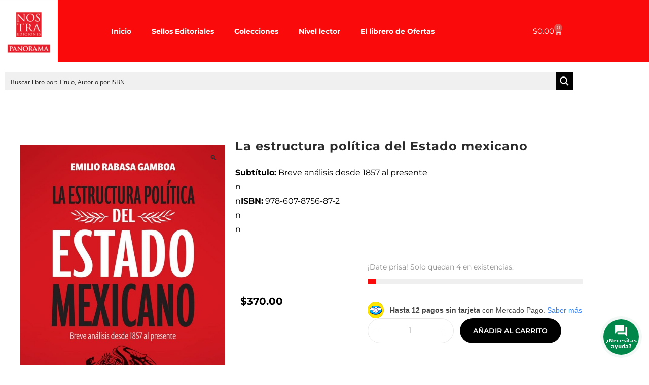

--- FILE ---
content_type: application/javascript
request_url: https://www.nostraediciones.com/wp-content/plugins/ar-contactus/res/js/jquery.contactus.min.js?ver=1.9.9
body_size: 7405
content:
/*
* 2018 Areama
*
* NOTICE OF LICENSE
*
* This source file is subject to the Academic Free License (AFL 3.0)
* that is bundled with this package in the file LICENSE.txt.
* It is also available through the world-wide-web at this URL:
* http://opensource.org/licenses/afl-3.0.php
* If you did not receive a copy of the license and are unable to
* obtain it through the world-wide-web, please send an email
* to license@areama.net so we can send you a copy immediately.
*
*
*  @author Areama <support@areama.net>
*  @copyright  2018 Areama

*  @license    http://opensource.org/licenses/afl-3.0.php  Academic Free License (AFL 3.0)
*  International Registered Trademark & Property of Areama
*/
var $jscomp=$jscomp||{};$jscomp.scope={};$jscomp.findInternal=function(c,d,a){c instanceof String&&(c=String(c));for(var b=c.length,e=0;e<b;e++){var k=c[e];if(d.call(a,k,e,c))return{i:e,v:k}}return{i:-1,v:void 0}};$jscomp.ASSUME_ES5=!1;$jscomp.ASSUME_NO_NATIVE_MAP=!1;$jscomp.ASSUME_NO_NATIVE_SET=!1;$jscomp.SIMPLE_FROUND_POLYFILL=!1;
$jscomp.defineProperty=$jscomp.ASSUME_ES5||"function"==typeof Object.defineProperties?Object.defineProperty:function(c,d,a){c!=Array.prototype&&c!=Object.prototype&&(c[d]=a.value)};$jscomp.getGlobal=function(c){return"undefined"!=typeof window&&window===c?c:"undefined"!=typeof global&&null!=global?global:c};$jscomp.global=$jscomp.getGlobal(this);
$jscomp.polyfill=function(c,d,a,b){if(d){a=$jscomp.global;c=c.split(".");for(b=0;b<c.length-1;b++){var e=c[b];e in a||(a[e]={});a=a[e]}c=c[c.length-1];b=a[c];d=d(b);d!=b&&null!=d&&$jscomp.defineProperty(a,c,{configurable:!0,writable:!0,value:d})}};$jscomp.polyfill("Array.prototype.find",function(c){return c?c:function(c,a){return $jscomp.findInternal(this,c,a).v}},"es6","es3");$jscomp.arrayIteratorImpl=function(c){var d=0;return function(){return d<c.length?{done:!1,value:c[d++]}:{done:!0}}};
$jscomp.arrayIterator=function(c){return{next:$jscomp.arrayIteratorImpl(c)}};$jscomp.SYMBOL_PREFIX="jscomp_symbol_";$jscomp.initSymbol=function(){$jscomp.initSymbol=function(){};$jscomp.global.Symbol||($jscomp.global.Symbol=$jscomp.Symbol)};$jscomp.Symbol=function(){var c=0;return function(d){return $jscomp.SYMBOL_PREFIX+(d||"")+c++}}();
$jscomp.initSymbolIterator=function(){$jscomp.initSymbol();var c=$jscomp.global.Symbol.iterator;c||(c=$jscomp.global.Symbol.iterator=$jscomp.global.Symbol("iterator"));"function"!=typeof Array.prototype[c]&&$jscomp.defineProperty(Array.prototype,c,{configurable:!0,writable:!0,value:function(){return $jscomp.iteratorPrototype($jscomp.arrayIteratorImpl(this))}});$jscomp.initSymbolIterator=function(){}};
$jscomp.initSymbolAsyncIterator=function(){$jscomp.initSymbol();var c=$jscomp.global.Symbol.asyncIterator;c||(c=$jscomp.global.Symbol.asyncIterator=$jscomp.global.Symbol("asyncIterator"));$jscomp.initSymbolAsyncIterator=function(){}};$jscomp.iteratorPrototype=function(c){$jscomp.initSymbolIterator();c={next:c};c[$jscomp.global.Symbol.iterator]=function(){return this};return c};
$jscomp.iteratorFromArray=function(c,d){$jscomp.initSymbolIterator();c instanceof String&&(c+="");var a=0,b={next:function(){if(a<c.length){var e=a++;return{value:d(e,c[e]),done:!1}}b.next=function(){return{done:!0,value:void 0}};return b.next()}};b[Symbol.iterator]=function(){return b};return b};$jscomp.polyfill("Array.prototype.values",function(c){return c?c:function(){return $jscomp.iteratorFromArray(this,function(c,a){return a})}},"es8","es3");
(function(c){function d(a,b){this._initialized=!1;this.settings=null;this.popups=[];this.options=c.extend({},d.Defaults,b);this.$element=c(a);this.y=this.x=0;this._interval;this._callbackOpened=this._popupOpened=this._menuOpened=!1;this.svgPath=this.countdown=null;this.svgSteps=[];this.svgInitialPath=this.svgPathOpen=null;this.isAnimating=!1;this.init()}d.Defaults={activated:!1,pluginVersion:"2.1.3",wordpressPluginVersion:!1,align:"right",mode:"regular",countdown:0,drag:!1,buttonText:"Contact us",
buttonSize:"large",buttonIconSize:24,menuSize:"normal",buttonIcon:'<svg width="20" height="20" viewBox="0 0 20 20" version="1.1" xmlns="http://www.w3.org/2000/svg" xmlns:xlink="http://www.w3.org/1999/xlink"><g transform="translate(-825 -308)"><g><path transform="translate(825 308)" fill="#FFFFFF" d="M 19 4L 17 4L 17 13L 4 13L 4 15C 4 15.55 4.45 16 5 16L 16 16L 20 20L 20 5C 20 4.45 19.55 4 19 4ZM 15 10L 15 1C 15 0.45 14.55 0 14 0L 1 0C 0.45 0 0 0.45 0 1L 0 15L 4 11L 14 11C 14.55 11 15 10.55 15 10Z"/></g></g></svg>',
ajaxUrl:"server.php",action:"callback",phonePlaceholder:"+X-XXX-XXX-XX-XX",callbackSubmitText:"Waiting for call",reCaptcha:!1,reCaptchaAction:"callbackRequest",reCaptchaKey:"",errorMessage:"Connection error. Please try again.",callProcessText:"We are calling you to phone",callSuccessText:"Thank you.<br>We are call you back soon.",showMenuHeader:!1,menuHeaderText:"How would you like to contact us?",showHeaderCloseBtn:!0,menuInAnimationClass:"show-messageners-block",menuOutAnimationClass:"",eaderCloseBtnBgColor:"#787878",
eaderCloseBtnColor:"#FFFFFF",items:[],itemsIconType:"rounded",iconsAnimationSpeed:800,iconsAnimationPause:2E3,promptPosition:"side",style:null,itemsAnimation:null,popupAnimation:"scale",callbackFormFields:{name:{name:"name",enabled:!0,required:!0,type:"text",label:"Please enter your name",placeholder:"Your full name"},email:{name:"email",enabled:!0,required:!1,type:"email",label:"Enter your email address",placeholder:"Optional field. Example: email@domain.com"},time:{name:"time",enabled:!0,required:!1,
type:"dropdown",label:"Please choose schedule time",values:[{value:"asap",label:"Call me ASAP"},"00:00","01:00","02:00","03:00","04:00","05:00","06:00","07:00","08:00","09:00","10:00","11:00","12:00","13:00","14:00","15:00","16:00","17:00","18:00","19:00","20:00","21:00","22:00","23:00"]},phone:{name:"phone",enabled:!0,required:!0,type:"tel",label:"Please enter your phone number",placeholder:"+X-XXX-XXX-XX-XX"},description:{name:"description",enabled:!0,required:!1,type:"textarea",label:"Please leave a message with your request"}},
theme:"#000000",callbackFormText:"Please enter your phone number<br>and we call you back soon",closeIcon:'<svg width="12" height="13" viewBox="0 0 14 14" version="1.1" xmlns="http://www.w3.org/2000/svg" xmlns:xlink="http://www.w3.org/1999/xlink"><g transform="translate(-4087 108)"><g><path transform="translate(4087 -108)" fill="currentColor" d="M 14 1.41L 12.59 0L 7 5.59L 1.41 0L 0 1.41L 5.59 7L 0 12.59L 1.41 14L 7 8.41L 12.59 14L 14 12.59L 8.41 7L 14 1.41Z"></path></g></g></svg>',callbackStateIcon:'<svg xmlns="http://www.w3.org/2000/svg" viewBox="0 0 512 512"><path fill="currentColor" d="M493.4 24.6l-104-24c-11.3-2.6-22.9 3.3-27.5 13.9l-48 112c-4.2 9.8-1.4 21.3 6.9 28l60.6 49.6c-36 76.7-98.9 140.5-177.2 177.2l-49.6-60.6c-6.8-8.3-18.2-11.1-28-6.9l-112 48C3.9 366.5-2 378.1.6 389.4l24 104C27.1 504.2 36.7 512 48 512c256.1 0 464-207.5 464-464 0-11.2-7.7-20.9-18.6-23.4z"></path></svg>'};
d.prototype.init=function(){if(this._initialized)return!1;this.destroy();this.settings=c.extend({},this.options);this.$element.addClass("arcontactus-widget").addClass("arcontactus-message");"elastic"==this.settings.style&&this.$element.addClass("arcu-elastic");"bubble"==this.settings.style&&this.$element.addClass("arcu-bubble");0==this.settings.style.length&&this.settings.popupAnimation&&this.$element.addClass("arcu-"+this.settings.popupAnimation);"left"===this.settings.align?this.$element.addClass("left"):
this.$element.addClass("right");if(this.settings.items.length){this.$element.append("\x3c!--noindex--\x3e");this._initCallbackBlock();"regular"==this.settings.mode&&this._initMessengersBlock();this.popups.length&&this._initPopups();this._initMessageButton();this._initPrompt();this._initEvents();var a=this;setTimeout(function(){a.startAnimation()},this.settings.iconsAnimationPause?this.settings.iconsAnimationPause:2E3);this.$element.append("\x3c!--/noindex--\x3e");this.$element.addClass("active")}else console.info("jquery.contactus:no items");
if("elastic"==this.settings.style||"bubble"==this.settings.style){var b=document.getElementById("arcu-morph-shape");this.svgPath=Snap(b.querySelector("svg")).select("path");this.svgPathOpen=b.getAttribute("data-morph-open");this.svgInitialPath=this.svgPath.attr("d");this.svgSteps=this.svgPathOpen.split(";");this.svgStepsTotal=this.svgSteps.length}this._initialized=!0;this.$element.trigger("arcontactus.init")};d.prototype.destroy=function(){if(!this._initialized)return!1;this.stopAnimation();this._removeEvents();
this.$element.find(".arcontactus-message-button").unbind();this.$element.html("");this.$element.removeClass();this.$element.unbind().removeData("ar.contactus");this._initialized=!1;this.$element.trigger("arcontactus.destroy")};d.prototype._initCallbackBlock=function(){var a=c("<div>",{class:"callback-countdown-block",style:this._colorStyle()}),b=c("<div>",{class:"callback-countdown-block-close",style:"background-color:"+this.settings.theme+"; color: #FFFFFF"});b.append(this.settings.closeIcon);var e=
c("<div>",{class:"callback-countdown-block-phone"});e.append("<p>"+this.settings.callbackFormText+"</p>");var k=c("<form>",{id:"arcu-callback-form",action:this.settings.ajaxUrl,method:"POST"}),d=c("<div>",{class:"callback-countdown-block-form-group"}),f=c("<input>",{name:"action",type:"hidden",value:this.settings.action}),g=c("<input>",{name:"gtoken",class:"ar-g-token",type:"hidden",value:""});d.append(f);d.append(g);this._initCallbackFormFields(d);f=c("<div>",{class:"arcu-form-group arcu-form-button"});
g=c("<button>",{id:"arcontactus-message-callback-phone-submit",type:"submit",style:this._backgroundStyle()});g.text(this.settings.callbackSubmitText);f.append(g);d.append(f);f=c("<div>",{class:"callback-countdown-block-timer"});g=c("<p>"+this.settings.callProcessText+"</p>");var l=c("<div>",{class:"callback-countdown-block-timer_timer"});f.append(g);f.append(l);g=c("<div>",{class:"callback-countdown-block-sorry"});l=c("<p>"+this.settings.callSuccessText+"</p>");g.append(l);k.append(d);e.append(k);
a.append(b);a.append(e);a.append(f);a.append(g);this.$element.append(a)};d.prototype._initCallbackFormFields=function(a){var b=this;c.each(b.settings.callbackFormFields,function(e){var d=c("<div>",{class:"arcu-form-group arcu-form-group-type-"+b.settings.callbackFormFields[e].type+" arcu-form-group-"+b.settings.callbackFormFields[e].name+(b.settings.callbackFormFields[e].required?" arcu-form-group-required":"")}),h="<input>";switch(b.settings.callbackFormFields[e].type){case "textarea":h="<textarea>";
break;case "dropdown":h="<select>"}if(b.settings.callbackFormFields[e].label){var f=c("<div>",{class:"arcu-form-label"});f.html(b.settings.callbackFormFields[e].label);d.append(f)}var g=c(h,{name:b.settings.callbackFormFields[e].name,class:"arcu-form-field arcu-field-"+b.settings.callbackFormFields[e].name,required:b.settings.callbackFormFields[e].required,type:"dropdown"==b.settings.callbackFormFields[e].type?null:b.settings.callbackFormFields[e].type,value:""});g.attr("placeholder",b.settings.callbackFormFields[e].placeholder);
"undefined"!=typeof b.settings.callbackFormFields[e].maxlength&&g.attr("maxlength",b.settings.callbackFormFields[e].maxlength);"dropdown"==b.settings.callbackFormFields[e].type&&c.each(b.settings.callbackFormFields[e].values,function(a){var d=b.settings.callbackFormFields[e].values[a],k=b.settings.callbackFormFields[e].values[a];"object"==typeof b.settings.callbackFormFields[e].values[a]&&(d=b.settings.callbackFormFields[e].values[a].value,k=b.settings.callbackFormFields[e].values[a].label);a=c("<option>",
{value:d});a.text(k);g.append(a)});d.append(g);a.append(d)})};d.prototype._initPopups=function(){var a=this,b=c("<div>",{class:"popups-block arcuAnimated"}),e=c("<div>",{class:"popups-list-container"});c.each(this.popups,function(){var b=c("<div>",{class:"arcu-popup",id:"arcu-popup-"+this.id}),d=c("<div>",{class:"arcu-popup-header",style:a.settings.theme?"background-color:"+a.settings.theme:null}),f=c("<div>",{class:"arcu-popup-close",style:a.settings.theme?"background-color:"+a.settings.theme:null}),
g=c("<div>",{class:"arcu-popup-back",style:a.settings.theme?"background-color:"+a.settings.theme:null});f.append(a.settings.closeIcon);g.append('<svg xmlns="http://www.w3.org/2000/svg" viewBox="0 0 256 512"><path fill="currentColor" d="M231.293 473.899l19.799-19.799c4.686-4.686 4.686-12.284 0-16.971L70.393 256 251.092 74.87c4.686-4.686 4.686-12.284 0-16.971L231.293 38.1c-4.686-4.686-12.284-4.686-16.971 0L4.908 247.515c-4.686 4.686-4.686 12.284 0 16.971L214.322 473.9c4.687 4.686 12.285 4.686 16.971-.001z" class=""></path></svg>');
d.text(this.title);d.append(f);d.append(g);f=c("<div>",{class:"arcu-popup-content"});f.html(this.popupContent);b.append(d);b.append(f);e.append(b)});b.append(e);this.$element.append(b)};d.prototype._initMessengersBlock=function(){var a=c("<div>",{class:"messangers-block arcuAnimated"}),b=c("<div>",{class:"messangers-list-container"}),e=c("<ul>",{class:"messangers-list"});this.settings.itemsAnimation&&e.addClass("arcu-"+this.settings.itemsAnimation);"normal"!==this.settings.menuSize&&"large"!==this.settings.menuSize||
a.addClass("lg");"small"===this.settings.menuSize&&a.addClass("sm");this._appendMessengerIcons(e);if(this.settings.showMenuHeader){var d=c("<div>",{class:"arcu-menu-header",style:this.settings.theme?"background-color:"+this.settings.theme:null});d.html(this.settings.menuHeaderText);if(this.settings.showHeaderCloseBtn){var h=c("<div>",{class:"arcu-header-close",style:"color:"+this.settings.headerCloseBtnColor+"; background:"+this.settings.headerCloseBtnBgColor});h.append(this.settings.closeIcon);d.append(h)}a.append(d);
a.addClass("has-header")}"rounded"==this.settings.itemsIconType?e.addClass("rounded-items"):e.addClass("not-rounded-items");b.append(e);a.append(b);"elastic"==this.settings.style?(b='<svg xmlns="http://www.w3.org/2000/svg" width="100%" height="100%" viewBox="0 0 100 800" preserveAspectRatio="none"><path d="M-1,0h101c0,0-97.833,153.603-97.833,396.167C2.167,627.579,100,800,100,800H-1V0z"/></svg>',e=c("<div>",{class:"arcu-morph-shape",id:"arcu-morph-shape","data-morph-open":"M-1,0h101c0,0,0-1,0,395c0,404,0,405,0,405H-1V0z"}),
e.append(b),a.append(e)):"bubble"==this.settings.style&&(b='<svg xmlns="http://www.w3.org/2000/svg" width="100%" height="100%" viewBox="0 0 100 800" preserveAspectRatio="none"><path d="M-7.312,0H0c0,0,0,113.839,0,400c0,264.506,0,400,0,400h-7.312V0z"></path><defs></defs></svg>',e=c("<div>",{class:"arcu-morph-shape",id:"arcu-morph-shape","data-morph-open":"M-7.312,0H15c0,0,66,113.339,66,399.5C81,664.006,15,800,15,800H-7.312V0z;M-7.312,0H100c0,0,0,113.839,0,400c0,264.506,0,400,0,400H-7.312V0z"}),e.append(b),
a.append(e));this.$element.append(a)};d.prototype._appendMessengerIcons=function(a){var b=this;c.each(this.settings.items,function(e){e=c("<li>",{});if("callback"==this.href)var d=c("<div>",{class:"messanger call-back "+(this.class?this.class:"")});else if("_popup"==this.href)b.popups.push(this),d=c("<div>",{class:"messanger arcu-popup-link "+(this.class?this.class:""),"data-id":this.id?this.id:null});else if(d=c("<a>",{class:"messanger "+(this.class?this.class:"")+(this.addons?" has-addon ":""),
id:this.id?this.id:null,rel:"nofollow noopener",href:this.href,target:this.target?this.target:"_blank"}),this.onClick){var h=this;d.on("click",function(a){h.onClick(a)})}this.addons&&c.each(this.addons,function(a){a=c("<a>",{href:this.href,title:this.title?this.title:null,target:this.target?this.target:"_blank",class:this.class?this.class:"arcu-addon",style:(this.color?"color:"+this.color:null)+"; background-color: transparent"});if(this.icon)if(0===this.icon.indexOf("<"))a.append(this.icon);else if(-1===
this.icon.indexOf("<")){var b=c("<img>",{src:this.icon});a.append(b)}if(this.onClick){var e=this;a.on("click",function(a){return e.onClick(a)})}d.append(a)});var f="rounded"==b.settings.itemsIconType?this.noContainer?c("<span>",{style:this.color?"color:"+this.color+"; fill: "+this.color:null,class:"no-container"}):c("<span>",{style:this.color&&!this.noContainer?"background-color:"+this.color:null}):this.noContainer?c("<span>",{style:this.color?"color:"+this.color+"; fill: "+this.color:null,class:"no-container"}):
c("<span>",{style:(this.color&&!this.noContainer?"color:"+this.color:null)+"; background-color: transparent"});f.append(this.icon);d.append(f);f=c("<div>",{class:"arcu-item-label"});var g=c("<div>",{class:"arcu-item-title"});g.text(this.title);f.append(g);"undefined"!=typeof this.subTitle&&this.subTitle&&(g=c("<div>",{class:"arcu-item-subtitle"}),g.text(this.subTitle),f.append(g));d.append(f);e.append(d);a.append(e)})};d.prototype._initMessageButton=function(){var a=this,b=c("<div>",{class:"arcontactus-message-button",
style:this._backgroundStyle()});"large"===this.settings.buttonSize&&this.$element.addClass("lg");"huge"===this.settings.buttonSize&&this.$element.addClass("hg");"medium"===this.settings.buttonSize&&this.$element.addClass("md");"small"===this.settings.buttonSize&&this.$element.addClass("sm");var e=c("<div>",{class:"static"}),d=c("<div>",{class:"img-"+this.settings.buttonIconSize});d.append(this.settings.buttonIcon);!1!==this.settings.buttonText?d.append("<p>"+this.settings.buttonText+"</p>"):b.addClass("no-text");
e.append(d);d=c("<div>",{class:"callback-state",style:a._colorStyle()});d.append(this.settings.callbackStateIcon);var h=c("<div>",{class:"icons hide"}),f=c("<div>",{class:"icons-line"});c.each(this.settings.items,function(b){b=c("<span>",{style:a._colorStyle()});b.append(this.icon);f.append(b)});h.append(f);var g=c("<div>",{class:"arcontactus-close"});g.append(this.settings.closeIcon);var l=c("<div>",{class:"pulsation",style:a._backgroundStyle()}),m=c("<div>",{class:"pulsation",style:a._backgroundStyle()});
b.append(e).append(d).append(h).append(g).append(l).append(m);this.$element.append(b)};d.prototype._initPrompt=function(){var a=c("<div>",{class:"arcontactus-prompt arcu-prompt-"+this.settings.promptPosition}),b=c("<div>",{class:"arcontactus-prompt-close",style:this._backgroundStyle()+"; color: #FFFFFF"});b.append(this.settings.closeIcon);var e=c("<div>",{class:"arcontactus-prompt-inner"});a.append(b).append(e);this.$element.append(a)};d.prototype._initEvents=function(){var a=this.$element,b=this;
a.find(".arcontactus-message-button").on("mousedown",function(a){b.x=a.pageX;b.y=a.pageY}).on("mouseup",function(a){if(b.settings.drag&&a.pageX===b.x&&a.pageY===b.y||!b.settings.drag)"regular"==b.settings.mode?b._menuOpened||b._popupOpened||b._callbackOpened?(b._menuOpened&&b.closeMenu(),b._popupOpened&&b.closePopup()):b.openMenu():b.openCallbackPopup(),a.preventDefault()});this.settings.drag&&(a.draggable(),a.get(0).addEventListener("touchmove",function(b){var c=b.targetTouches[0];a.get(0).style.left=
c.pageX-25+"px";a.get(0).style.top=c.pageY-25+"px";b.preventDefault()},!1));c(document).on("click",function(a){b.closeMenu();b.closePopup()});a.on("click",function(a){a.stopPropagation()});a.find(".call-back").on("click",function(){b.openCallbackPopup()});a.find(".arcu-popup-link").on("click",function(){var a=c(this).data("id");b.openPopup(a)});a.find(".arcu-header-close").on("click",function(){b.closeMenu()});a.find(".arcu-popup-close").on("click",function(){b.closePopup()});a.find(".arcu-popup-back").on("click",
function(){b.closePopup();b.openMenu()});a.find(".callback-countdown-block-close").on("click",function(){null!=b.countdown&&(clearInterval(b.countdown),b.countdown=null);b.closeCallbackPopup()});a.find(".arcontactus-prompt-close").on("click",function(){b.hidePrompt()});a.find("#arcu-callback-form").on("submit",function(c){c.preventDefault();a.find(".callback-countdown-block-phone").addClass("ar-loading");b.settings.reCaptcha?grecaptcha.execute(b.settings.reCaptchaKey,{action:b.settings.reCaptchaAction}).then(function(c){a.find(".ar-g-token").val(c);
b.sendCallbackRequest()}):b.sendCallbackRequest()});setTimeout(function(){b._processHash()},500);c(window).on("hashchange",function(a){b._processHash()})};d.prototype._removeEvents=function(){c(document).unbind("click")};d.prototype._processHash=function(){switch(window.location.hash){case "#callback-form":case "callback-form":this.openCallbackPopup();break;case "#callback-form-close":case "callback-form-close":this.closeCallbackPopup();break;case "#contactus-menu":case "contactus-menu":this.openMenu();
break;case "#contactus-menu-close":case "contactus-menu-close":this.closeMenu();break;case "#contactus-hide":case "contactus-hide":this.hide();break;case "#contactus-show":case "contactus-show":this.show()}};d.prototype._callBackCountDownMethod=function(){var a=this.settings.countdown,b=this.$element,c=this,d=60;b.find(".callback-countdown-block-phone, .callback-countdown-block-timer").toggleClass("display-flex");this.countdown=setInterval(function(){--d;var e=a,f=d;10>a&&(e="0"+a);10>d&&(f="0"+d);
e=e+":"+f;b.find(".callback-countdown-block-timer_timer").html(e);0===d&&0===a&&(clearInterval(c.countdown),c.countdown=null,b.find(".callback-countdown-block-sorry, .callback-countdown-block-timer").toggleClass("display-flex"));0===d&&(d=60,--a)},20)};d.prototype.sendCallbackRequest=function(){var a=this,b=a.$element;this.$element.trigger("arcontactus.beforeSendCallbackRequest");c.ajax({url:a.settings.ajaxUrl,type:"POST",dataType:"json",data:b.find("form").serialize(),success:function(c){a.settings.countdown&&
a._callBackCountDownMethod();b.find(".callback-countdown-block-phone").removeClass("ar-loading");if(c.success)a.settings.countdown||b.find(".callback-countdown-block-sorry, .callback-countdown-block-phone").toggleClass("display-flex");else if(c.errors){var d=c.errors.join("\n\r");alert(d)}else alert(a.settings.errorMessage);a.$element.trigger("arcontactus.successCallbackRequest",c)},error:function(){b.find(".callback-countdown-block-phone").removeClass("ar-loading");alert(a.settings.errorMessage);
a.$element.trigger("arcontactus.errorCallbackRequest")}})};d.prototype.show=function(){this.$element.addClass("active");this.$element.trigger("arcontactus.show")};d.prototype.hide=function(){this.$element.removeClass("active");this.$element.trigger("arcontactus.hide")};d.prototype.openPopup=function(a){this.closeMenu();var b=this.$element;b.find("#arcu-popup-"+a).addClass("show-messageners-block");b.find("#arcu-popup-"+a).hasClass("popup-opened")||(this.stopAnimation(),b.addClass("popup-opened"),
b.find("#arcu-popup-"+a).addClass(this.settings.menuInAnimationClass),b.find(".arcontactus-close").addClass("show-messageners-block"),b.find(".icons, .static").addClass("hide"),b.find(".pulsation").addClass("stop"),this._popupOpened=!0,this.$element.trigger("arcontactus.openPopup"))};d.prototype.closePopup=function(){var a=this.$element;a.find(".arcu-popup").hasClass("show-messageners-block")&&(setTimeout(function(){a.removeClass("popup-opened")},150),a.find(".arcu-popup").removeClass(this.settings.menuInAnimationClass).addClass(this.settings.menuOutAnimationClass),
setTimeout(function(){a.removeClass("popup-opened")},150),a.find(".arcontactus-close").removeClass("show-messageners-block"),a.find(".icons, .static").removeClass("hide"),a.find(".pulsation").removeClass("stop"),this.startAnimation(),this._popupOpened=!1,this.$element.trigger("arcontactus.closeMenu"))};d.prototype.openMenu=function(){if("callback"==this.settings.mode)return console.log("Widget in callback mode"),!1;if("elastic"==this.settings.style||"bubble"==this.settings.style)jQuery("body").addClass("arcu-show-menu").addClass("arcu-menu-"+
this.settings.align),jQuery("body").addClass("arcu-pushed");var a=this.$element,b=this;a.find(".messangers-block").hasClass(this.settings.menuInAnimationClass)||(this.stopAnimation(),a.addClass("open"),a.find(".messangers-block").addClass(this.settings.menuInAnimationClass),a.find(".arcontactus-close").addClass("show-messageners-block"),a.find(".icons, .static").addClass("hide"),a.find(".pulsation").addClass("stop"),this._menuOpened=!0,this.$element.trigger("arcontactus.openMenu"));if("elastic"==
this.settings.style)this.svgPath.animate({path:this.svgPathOpen},400,mina.easeinout,function(){b.isAnimating=!1});else if("bubble"==this.settings.style){var c=function(a){a>b.svgStepsTotal-1||(b.svgPath.animate({path:b.svgSteps[a]},0===a?400:500,0===a?mina.easein:mina.elastic,function(){c(a)}),a++)};c(0)}};d.prototype.closeMenu=function(){if("callback"==this.settings.mode)return console.log("Widget in callback mode"),!1;if("elastic"==this.settings.style||"bubble"==this.settings.style)jQuery("body").removeClass("arcu-show-menu").removeClass("arcu-menu-"+
this.settings.align),setTimeout(function(){jQuery("body").removeClass("arcu-pushed")},500);var a=this.$element,b=this;a.find(".messangers-block").hasClass(this.settings.menuInAnimationClass)&&(setTimeout(function(){a.removeClass("open")},150),a.find(".messangers-block").removeClass(this.settings.menuInAnimationClass).addClass(this.settings.menuOutAnimationClass),setTimeout(function(){a.find(".messangers-block").removeClass(b.settings.menuOutAnimationClass)},1E3),a.find(".arcontactus-close").removeClass("show-messageners-block"),
a.find(".icons, .static").removeClass("hide"),a.find(".pulsation").removeClass("stop"),this.startAnimation(),this._menuOpened=!1,this.$element.trigger("arcontactus.closeMenu"));"elastic"!=this.settings.style&&"bubble"!=this.settings.style||setTimeout(function(){b.svgPath.attr("d",b.svgInitialPath);b.isAnimating=!1},300)};d.prototype.toggleMenu=function(){var a=this.$element;this.hidePrompt();if(a.find(".callback-countdown-block").hasClass("display-flex"))return!1;a.find(".messangers-block").hasClass(this.settings.menuInAnimationClass)?
this.closeMenu():this.openMenu();this.$element.trigger("arcontactus.toggleMenu")};d.prototype.openCallbackPopup=function(){var a=this.$element;a.addClass("opened");this.closeMenu();this.stopAnimation();a.find(".icons, .static").addClass("hide");a.find(".pulsation").addClass("stop");a.find(".callback-countdown-block-phone, .callback-countdown-block-sorry, .callback-countdown-block-timer").removeClass("display-flex");a.find(".callback-countdown-block").addClass("display-flex");a.find(".callback-countdown-block-phone").addClass("display-flex");
a.find(".callback-state").addClass("display-flex");this._callbackOpened=!0;this.$element.trigger("arcontactus.openCallbackPopup")};d.prototype.closeCallbackPopup=function(){var a=this.$element;a.removeClass("opened");a.find(".messangers-block").removeClass(this.settings.menuInAnimationClass);a.find(".arcontactus-close").removeClass("show-messageners-block");a.find(".icons, .static").removeClass("hide");a.find(".pulsation").removeClass("stop");a.find(".callback-countdown-block").removeClass("display-flex");
a.find(".callback-state").removeClass("display-flex");this.startAnimation();this._callbackOpened=!1;this.$element.trigger("arcontactus.closeCallbackPopup")};d.prototype.startAnimation=function(){var a=this.$element,b=a.find(".icons-line"),c=a.find(".static"),d=a.find(".icons-line>span:first-child").width()+40;if("huge"===this.settings.buttonSize)var h=2,f=0;"large"===this.settings.buttonSize&&(h=2,f=0);"medium"===this.settings.buttonSize&&(h=4,f=-2);"small"===this.settings.buttonSize&&(h=4,f=-2);
var g=a.find(".icons-line>span").length,l=0;this.stopAnimation();if(0===this.settings.iconsAnimationSpeed)return!1;var m=this;this._interval=setInterval(function(){0===l&&(b.parent().removeClass("hide"),c.addClass("hide"));var a="translate("+-(d*l+h)+"px, "+f+"px)";b.css({"-webkit-transform":a,"-ms-transform":a,transform:a});l++;l>g&&(l>g+1&&(m.settings.iconsAnimationPause&&(m.stopAnimation(),setTimeout(function(){if(m._callbackOpened||m._menuOpened||m._popupOpened)return!1;m.startAnimation()},m.settings.iconsAnimationPause)),
l=0),b.parent().addClass("hide"),c.removeClass("hide"),a="translate("+-h+"px, "+f+"px)",b.css({"-webkit-transform":a,"-ms-transform":a,transform:a}))},this.settings.iconsAnimationSpeed)};d.prototype.stopAnimation=function(){clearInterval(this._interval);var a=this.$element,b=a.find(".icons-line");a=a.find(".static");b.parent().addClass("hide");a.removeClass("hide");b.css({"-webkit-transform":"translate(-2px, 0px)","-ms-transform":"translate(-2px, 0px)",transform:"translate(-2px, 0px)"})};d.prototype.showPrompt=
function(a){var b=this.$element.find(".arcontactus-prompt");a&&a.content&&b.find(".arcontactus-prompt-inner").html(a.content);b.addClass("active");this.$element.trigger("arcontactus.showPrompt")};d.prototype.hidePrompt=function(){this.$element.find(".arcontactus-prompt").removeClass("active");this.$element.trigger("arcontactus.hidePrompt")};d.prototype.showPromptTyping=function(){this.$element.find(".arcontactus-prompt").find(".arcontactus-prompt-inner").html("");this._insertPromptTyping();this.showPrompt({});
this.$element.trigger("arcontactus.showPromptTyping")};d.prototype._insertPromptTyping=function(){var a=this.$element.find(".arcontactus-prompt-inner"),b=c("<div>",{class:"arcontactus-prompt-typing"}),d=c("<div>");b.append(d);b.append(d.clone());b.append(d.clone());a.append(b)};d.prototype.hidePromptTyping=function(){this.$element.find(".arcontactus-prompt").removeClass("active");this.$element.trigger("arcontactus.hidePromptTyping")};d.prototype.getSettings=function(){console.log(this.settings)};
d.prototype.getVersion=function(){console.log(this.settings.pluginVersion)};d.prototype._backgroundStyle=function(){return"background-color: "+this.settings.theme};d.prototype._colorStyle=function(){return"color: "+this.settings.theme};c.fn.contactUs=function(a){var b=Array.prototype.slice.call(arguments,1);return this.each(function(){var e=c(this),k=e.data("ar.contactus");k||(k=new d(this,"object"==typeof a&&a),e.data("ar.contactus",k));"string"==typeof a&&"_"!==a.charAt(0)&&k[a].apply(k,b)})};c.fn.contactUs.Constructor=
d})(jQuery);
